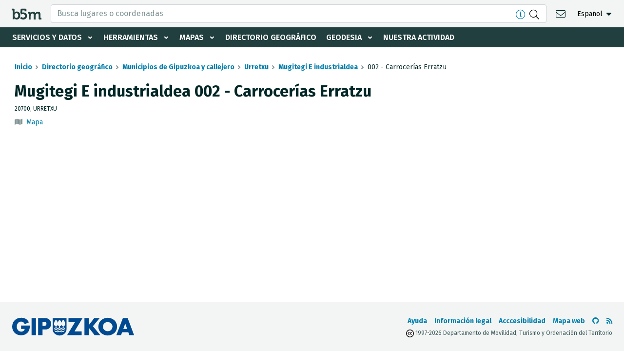

--- FILE ---
content_type: text/html; charset=UTF-8
request_url: https://b5m.gipuzkoa.eus/web5000/es/directorio-geografico/municipio/urretxu/mugitegi-e-industrialdea/2/d_a64834
body_size: 7516
content:
<!doctype html>
<html lang="es">
  <head>
    <meta charset="utf-8">
    <meta name="viewport" content="width=device-width, initial-scale=1, shrink-to-fit=no">
    <meta name="robots" content="index,follow">
    <meta http-equiv="cache-control" content="no-cache">

    <!-- favicon -->
    <link rel="icon" type="image/png" href="/web5000/img/favicon-32x32.png" sizes="32x32" />
    <link rel="icon" type="image/png" href="/web5000/img/favicon-16x16.png" sizes="16x16" />


    <!-- css -->
    <link href="/web5000/css/vendor/fontawesome.min.css" rel="stylesheet" />
    <link href="/web5000/css/vendor/select2.min.css" rel="stylesheet" />
    <link href="/web5000/css/vendor/cookieconsent.min.css" rel="stylesheet" />
    <link href="/web5000/css/styles.min.css?v=1.3" rel="stylesheet">

    
    <!-- scripts --> 
    <script defer src="/web5000/js/vendor/jquery-3.3.1.min.js"></script>
    <script defer src="/web5000/js/vendor/bootstrap.bundle.min.js"></script>
    <script defer src="/web5000/js/vendor/select2.full.min.js"></script>
    <script defer src="/web5000/js/scripts.min.js?v=1.3"></script>
    
    <!-- site info -->
    <meta name="author" content="Departamento Territorial Diputación Gipuzkoa">
    <meta name="copyright" content="Gipuzkoa.eus">

    <meta property="article:author" content="Departamento Territorial Diputación Gipuzkoa">
    <meta property="og:site_name" content="b5m">
    <meta property="og:type" content="website">

    <!-- page info -->
    <title>Mugitegi E industrialdea 002  - Carrocerías Erratzu  - Urretxu - Directorio geográfico </title>
    <meta name="description" content="">
    <meta property="og:title" content="Mugitegi E industrialdea 002  - Carrocerías Erratzu  - Urretxu - Directorio geográfico ">
    <meta property="og:url" content="">
    <meta property="og:image" content="">

    <link rel="canonical" href="">
</head>
<body >
    <a class="d-none" href="#site-content" accesskey="4">Salto al contenido</a>
    <a class="d-none" href="#site-nav" accesskey="5">Salto a la navegación principal</a>

    <header id="site-header" class="site-header container-fluid">
    <div class="row top-nav align-items-center justify-content-between">
        <div class="logo">
            <a href="https://b5m.gipuzkoa.eus/web5000/es" title="Volver a la página de inicio" accesskey="0">
                <img src="/web5000/img/logo-b5m-black.svg" alt="b5m">
            </a>
        </div>

        <nav role="navigation" aria-label="Navegación secundaria" class="actions">
            <ul class="actions-container d-flex align-items-center">
                <li class="d-none d-lg-block search-container">
                    <form role="search" class="frm-search" method="post" data-loading-txt="Cargando" action="https://b5m.gipuzkoa.eus/web5000/es/buscar" data-redirect-url="https://b5m.gipuzkoa.eus/web5000/es/buscador-geografico/{search}"> 
    <input type="text" name="search" placeholder="Busca lugares o coordenadas" class="form-control input-search tabindex-toggle" autocomplete="off" required accesskey="s" aria-controls="search-ajax">
    <div class="btns d-flex align-items-center mr-2 lg-mr-1">
        <a href="https://b5m.gipuzkoa.eus/web5000/es/ayuda" target="_blank" class="text-link" data-toggle="tooltip" data-placement="left" title="Formatos de búsqueda aceptados"><i class="d-inline-block mr-2 icon fal fa-info-circle" aria-hidden="true"></i></a>
        <button type="submit" class="tabindex-toggle" title="Buscar"><i class="icon fal fa-search" aria-hidden="true"></i></button>
    </div>
    <div class="search-ajax dropdown-menu w-100">
        <div class="results p-2 p-lg-3 pb-0"></div>        
        <div class="d-none d-lg-block bg-light p-3">
            <a class="d-block directory" href="https://b5m.gipuzkoa.eus/web5000/es/directorio-geografico" accesskey="3" tabindex="-1">
    <img src="/web5000/img/ico-directorio.png" alt="A-Z" class="mb-1">
    <div class="subheader mb-0"><b>Directorio geográfico</b></div>
    <p class="caption text-uppercase text-black mb-0">Municipios, callejero, barrios, carreteras, edificos, relieve, hidrografía…</p>
</a>
        </div>
    </div>
</form>                </li>

                <li class="ml-0 d-lg-none">
                    <a href="#search-directory" class="side-search-open text-black" title="Buscador y directorio">
                        <i class="icon fal fa-search" aria-hidden="true"></i>
                    </a>
                </li>

                <li><a href="https://b5m.gipuzkoa.eus/web5000/es/contacto" title="Contacto" class="contact text-black ">
                    <i class="icon fal fa-envelope" aria-hidden="true" accesskey="1"></i>
                </a></li>

                                <li class="lang dropdown">
                    <ul class="d-flex will-be-dropdown" data-id="lang-toggle" data-text-s="ES" data-text-l="Español">
                        <li><a href="https://b5m.gipuzkoa.eus/web5000/eu/direktorio-geografikoa/udalerria/urretxu/mugitegi-e-industrialdea/2/d_a64834" hreflang="eu"><abbr class="remove" title="Euskara">EU</a></li>
                        <li><a href="https://b5m.gipuzkoa.eus/web5000/es/directorio-geografico/municipio/urretxu/mugitegi-e-industrialdea/2/d_a64834" hreflang="es"><abbr class="remove" title="Español">ES</a></li>
                        <li><a href="https://b5m.gipuzkoa.eus/web5000/en/geographic-directory/municipality/urretxu/mugitegi-e-industrialdea/2/d_a64834" hreflang="en"><abbr class="remove" title="English">EN</a></li>
                    </ul>
                </li>
                            </ul>
        </nav>

        <div class="will-be-button menu-open" 
            data-title="Mostrar/ocultar menú de navegación">
            <i class="icon fas fa-bars" aria-hidden="true"></i>
            <span class="sr-only"></span>
        </div>
    </div>

    <nav role="navigation" aria-label="Navegación principal" id="site-nav" class="main-menu" data-txt-back="Volver">
        <div class="mobile-menu-wrapper">
            <div class="menu-wrapper">
                <ul class="menu">
                    <li class="dropdown">
                        <a href="#" role="button" class="dropdown-toggle " id="servicios-toggle" data-toggle="dropdown" aria-haspopup="true" aria-expanded="false">Servicios y datos</a>

                        <div class="submenu" aria-labelledby="servicios-toggle">
                            <ul>
                                <li><a  href="https://b5m.gipuzkoa.eus/web5000/es/descarga-archivos">Descargas</a></li>
                                <li><a  href="https://b5m.gipuzkoa.eus/web5000/es/conjuntos-datos">Conjuntos de datos</a></li>
                                <li><a  href="https://b5m.gipuzkoa.eus/web5000/es/servicios-ogc">Servicios OGC</a></li>
                                <li><a  href="https://b5m.gipuzkoa.eus/web5000/es/servicios-inspire">Servicios Inspire</a></li>
                                <li><a  href="https://b5m.gipuzkoa.eus/web5000/es/api-rest">API Rest</a></li>
                                <li><a  href="https://b5m.gipuzkoa.eus/web5000/es/limites-municipales">Límites municipales</a></li>
                                <li><a  href="https://b5m.gipuzkoa.eus/web5000/es/cartografia-municipal">Cartografía municipal</a></li>
                                <li><a href="/geonetwork/srv/spa/catalog.search#/home">Catálogo de metadatos</a></li>
                            </ul>
                        </div>
                    </li>

                    <li class="dropdown">
                        <a href="#" role="button" class="dropdown-toggle " id="herramientas-toggle" data-toggle="dropdown" aria-haspopup="true" aria-expanded="false">Herramientas</a>
                        
                        <div class="submenu" aria-labelledby="herramientas-toggle">
                            <ul>
                                <li><a  href="https://b5m.gipuzkoa.eus/web5000/es/distancia-entre-municipios">Distancia entre municipios</a></li>
                                <li><a  href="https://b5m.gipuzkoa.eus/web5000/es/g-irudia">G-Irudia</a></li>
                            </ul>
                        </div>
                    </li>
                    
                    <li class="dropdown">
                        <a href="#" role="button" class="dropdown-toggle " id="mapas-toggle" data-toggle="dropdown" aria-haspopup="true" aria-expanded="false">Mapas</a>
                        
                        <div class="submenu" aria-labelledby="mapas-toggle">
                            <ul>
                                <li><a href="https://b5m.gipuzkoa.eus/map/es" target="_blank" rel="noopener noreferrer">Visualizador de mapas de Gipuzkoa</a></li>
                                <li><a  href="https://b5m.gipuzkoa.eus/web5000/es/mapas-offline">Mapas offline</a></li>
                                <li><a  href="https://b5m.gipuzkoa.eus/web5000/es/mapas-gipuzkoa">Mapas HD de Gipuzkoa</a></li>
                            </ul>
                        </div>
                    </li>

                    <li><a  href="https://b5m.gipuzkoa.eus/web5000/es/directorio-geografico">Directorio geográfico</a></li>
                    
                    <li class="dropdown">
                        <a href="#" role="button" class="dropdown-toggle " id="geodesia-toggle" data-toggle="dropdown" aria-haspopup="true" aria-expanded="false">Geodesia</a>
                        
                        <div class="submenu" aria-labelledby="geodesia-toggle">
                            <ul>
                                <li><a  href="https://b5m.gipuzkoa.eus/web5000/es/geodesia">Geodesia</a></li>
                                <li><a  href="https://b5m.gipuzkoa.eus/web5000/es/geodesia/red-gnss-gipuzkoa">Red GNSS en Gipuzkoa</a></li>
                                <li><a  href="https://b5m.gipuzkoa.eus/web5000/es/geodesia/senales-geodesicas">Señales geodésicas</a></li>
                                <li><a  href="https://b5m.gipuzkoa.eus/web5000/es/geodesia/deteccion-subsidencias">Detección de subsidencias</a></li>
                            </ul>
                        </div>
                    </li>        
                    <li><a  href="https://b5m.gipuzkoa.eus/web5000/es/nuestra-actividad">Nuestra actividad</a></li>
                </ul>
            </div>
        </div>

        <div class="will-be-button menu-close ico-close" 
            data-title="Ocultar menú de navegación">
            <span class="sr-only"></span>
        </div>
    </nav>
</header>
    <div id="search-directory" class="search">
    <div class="will-be-button search-close ico-close tabindex-toggle"
        data-title="Ocultar Buscador y directorio">
        <span class="sr-only"></span>
    </div>

    <div class="wrapper">
        <div class="intro" style="font-style: normal;">
            <div class="title"><b>Buscador</b></div>
            <p class="title">El servicio de la Diputación Foral para encontrar cualquier término geográfico de Gipuzkoa</p>
        </div>

        <div class="search-container">
            <form role="search" class="frm-search" method="post" data-loading-txt="Cargando" action="https://b5m.gipuzkoa.eus/web5000/es/buscar" data-redirect-url="https://b5m.gipuzkoa.eus/web5000/es/buscador-geografico/{search}"> 
    <input type="text" name="search" placeholder="Busca lugares o coordenadas" class="form-control input-search tabindex-toggle" autocomplete="off" required accesskey="s" aria-controls="search-ajax">
    <div class="btns d-flex align-items-center mr-2 lg-mr-1">
        <a href="https://b5m.gipuzkoa.eus/web5000/es/ayuda" target="_blank" class="text-link" data-toggle="tooltip" data-placement="left" title="Formatos de búsqueda aceptados"><i class="d-inline-block mr-2 icon fal fa-info-circle" aria-hidden="true"></i></a>
        <button type="submit" class="tabindex-toggle" title="Buscar"><i class="icon fal fa-search" aria-hidden="true"></i></button>
    </div>
    <div class="search-ajax dropdown-menu w-100">
        <div class="results p-2 p-lg-3 pb-0"></div>        
        <div class="d-none d-lg-block bg-light p-3">
            <a class="d-block directory" href="https://b5m.gipuzkoa.eus/web5000/es/directorio-geografico" accesskey="3" tabindex="-1">
    <img src="/web5000/img/ico-directorio.png" alt="A-Z" class="mb-1">
    <div class="subheader mb-0"><b>Directorio geográfico</b></div>
    <p class="caption text-uppercase text-black mb-0">Municipios, callejero, barrios, carreteras, edificos, relieve, hidrografía…</p>
</a>
        </div>
    </div>
</form>        </div>

        <div class="card mt-1">
            <a class="d-block directory" href="https://b5m.gipuzkoa.eus/web5000/es/directorio-geografico" accesskey="3" tabindex="-1">
    <img src="/web5000/img/ico-directorio.png" alt="A-Z" class="mb-1">
    <div class="subheader mb-0"><b>Directorio geográfico</b></div>
    <p class="caption text-uppercase text-black mb-0">Municipios, callejero, barrios, carreteras, edificos, relieve, hidrografía…</p>
</a>
        </div>
    </div>

    <a class="logo-gfa" href="https://www.gipuzkoa.eus" target="_blank" rel="noopener" target="_blank" rel="noopener" tabindex="-1">
        <img src="/web5000/img/logo-gfa-dfg-white.svg" alt="Gipuzkoako Foru Aldundia - Diputación Foral de Gipuzkoa">
    </a>
</div>
    
    <div class="site d-flex flex-column justify-content-between">
        <div id="site-content" class="content">
            <nav role="navigation" aria-label="breadcrumbs">
    <ol class="breadcrumb">
        <li class="breadcrumb-item"><a href="https://b5m.gipuzkoa.eus/web5000/es">Inicio</a></li>
        <li class="breadcrumb-item"><a href="https://b5m.gipuzkoa.eus/web5000/es/directorio-geografico">Directorio geográfico</a></li>
        <li class="breadcrumb-item"><a href="https://b5m.gipuzkoa.eus/web5000/es/directorio-geografico/municipio">Municipios de Gipuzkoa y callejero</a></li>
        <li class="breadcrumb-item"><a href="https://b5m.gipuzkoa.eus/web5000/es/directorio-geografico/municipio/urretxu/m_077">Urretxu</a></li>
        <li class="breadcrumb-item"><a href="https://b5m.gipuzkoa.eus/web5000/es/directorio-geografico/municipio/urretxu/mugitegi-e-industrialdea/k_077_6005">Mugitegi E industrialdea</a></li>
        <li class="breadcrumb-item active" aria-current="page">002  - Carrocerías Erratzu </li>
    </ol>
</nav>

<main class="main" role="main">
	<section>
		<h1 class="mb-2"><b>Mugitegi E industrialdea 002  - Carrocerías Erratzu </b></h1>

		<p class="mt-2 mb-0 caption text-uppercase">
						20700, 
			
			Urretxu
		</p>

		<p class="mt-2 note options">
						<i class="fas fa-map color-gray mr-1" aria-hidden="true"></i> 
			<a href="https://b5m.gipuzkoa.eus/map/es/D_A64834" target="_blank" rel="noopener">Mapa</a>
					</p>
	</section>		
</main>
        </div>

        <footer role="contentinfo" class="footer container-fluid">
    <div class="d-md-flex justify-content-between align-items-center">
        <div class="logo-diputacion">
            <a href="https://www.gipuzkoa.eus" class="d-inline-block" target="_blank" rel="noopener"><img src="/web5000/img/logo-gfa-dfg.svg" alt="Gipuzkoako Foru Aldundia - Diputación Foral de Gipuzkoa"></a>
        </div>

        <nav class="footer-nav" role="navigation" aria-label="footer-nav">
            <div class="d-flex flex-column flex-sm-row justify-content-center justify-content-lg-start align-items-center">
                <ul class="legal d-sm-flex align-items-center text-center">
                    <li><a  href="https://b5m.gipuzkoa.eus/web5000/es/ayuda" accesskey="6">Ayuda</a></li>
                    <li><a  href="https://b5m.gipuzkoa.eus/web5000/es/informacion-legal" accesskey="7">Información legal</a></li>
                    <li><a  href="https://b5m.gipuzkoa.eus/web5000/es/accesibilidad" accesskey="8">Acccesibilidad</a></li>
                    <li><a  href="https://b5m.gipuzkoa.eus/web5000/es/mapa-web" accesskey="9">Mapa web</a></li>
                </ul>
                <ul class="d-flex align-items-center">                    
                    <li class="icon"><a href="https://github.com/b5mgipuzkoa" target="_blank" rel="noopener" aria-label="Ir al Github de b5m" title="Ir al Github de b5m">
                        <i class="fab fa-github" aria-hidden="true"></i>
                        <span class="d-none">Github</span>
                    </a></li>
                    
                    <li class="icon"><a href="https://b5m.gipuzkoa.eus/web5000/es/rss.xml" target="_blank" rel="noopener" aria-label="Ver RSS" title="Ver RSS">
                        <i class="fas fa-rss" aria-hidden="true"></i>
                        <span class="d-none">RSS</span>
                    </a></li>
                </ul>
            </div>
            <p class="copyright text-center text-lg-right"><img src="/web5000/img/cc.svg" class="cc" alt="CC" title="Creative Commons"> 1997-2026 Departamento de Movilidad, Turismo y Ordenación del Territorio</p>
        </nav>
    </div>
    
</footer>    </div>

    

        <script defer src="/web5000/js/vendor/cookieconsent.min.js"></script>
    <script>
        var cc = undefined;
        function deleteCookies(){
            cc.eraseCookies(['cc_cookie']);
            cc.show(0, true);
        }
        window.addEventListener('load', function(){
            cc = initCookieConsent();
            cc.run({
                current_lang: 'es',
                autoclear_cookies: true,
                page_scripts: true,
                force_consent: false, 
                languages: {
                    'es': {
                        consent_modal: {
                            title: 'Aviso de cookies',
                            description: 'Utilizamos cookies propias y de terceros con fines técnicos y funcionales, así como analíticos para optimizar la web. Puedes aceptarlas o configurar cuáles rechazar. <button type="button" data-cc="c-settings" class="cc-link">Configurar</button>',
                            primary_btn: {
                                text: 'Aceptar todas',
                                role: 'accept_all'
                            },
                            secondary_btn: {
                                text: 'Rechazar todas',
                                role: 'accept_necessary'
                            }
                        },
                        settings_modal: {
                            title: 'Preferencias de cookies',
                            save_settings_btn: 'Guardar preferencias',
                            accept_all_btn: 'Aceptar todas',
                            reject_all_btn: 'Rechazar todas',
                            close_btn_label: 'Cerrar',
                            cookie_table_headers: [
                                {col1: 'Nombre'},
                                {col2: 'Dominio'},
                                {col3: 'Caducidad'},
                                {col4: 'Descripción'}
                            ],
                            blocks: [
                                {
                                    title: 'Utilización de cookies',
                                    description: 'Este sitio web utiliza cookies y/o tecnologías similares que almacenan y recuperan información en el navegador del usuario y que permiten obtener información relativa a su navegación con diversas finalidades. Los usos concretos que hacemos de estas tecnologías se describen a continuación. Más información en nuestra página de <a href="/web5000/es/informacion-legal" class="cc-link">información legal</a>.'
                                }, {
                                    title: 'Cookies operacionales',
                                    description: 'Estas cookies son necesarias para que el sitio web funcione, por lo que no se pueden desactivar. En caso de que el usuario configurase su navegador para bloquear estas cookies, el sitio no funcionaría correctamente.',
                                    toggle: {
                                        value: 'necessary',
                                        enabled: true,
                                        readonly: true
                                    }
                                }, {
                                    title: 'Cookies de analítica',
                                    description: 'Estas cookies ayudan a los responsables de la web a comprender cómo interactúan los visitantes con los contenidos, reuniendo y proporcionando información de forma anónima.',
                                    toggle: {
                                        value: 'analytics',
                                        enabled: false,
                                        readonly: false
                                    },
                                    cookie_table: [
                                        {
                                            col1: '^_ga',
                                            col2: 'google.com',
                                            col3: '2 años',
                                            col4: 'Se utiliza para identificar usuarios únicos',
                                            is_regex: true
                                        },
                                        {
                                            col1: '_gid',
                                            col2: 'google.com',
                                            col3: '24 horas',
                                            col4: 'Se utiliza para guardar información anónima del usuario',
                                        }
                                    ]
                                }
                            ]
                        }
                    }
                }
            });
        });
    </script>

    <!-- Google Tag Manager -->
    <script type="text/plain" data-cookiecategory="analytics">(function(w,d,s,l,i){w[l]=w[l]||[];w[l].push({'gtm.start':
    new Date().getTime(),event:'gtm.js'});var f=d.getElementsByTagName(s)[0],
    j=d.createElement(s),dl=l!='dataLayer'?'&l='+l:'';j.async=true;j.src=
    'https://www.googletagmanager.com/gtm.js?id='+i+dl;f.parentNode.insertBefore(j,f);
    })(window,document,'script','dataLayer','GTM-KX2RG4CC');</script>
    <!-- End Google Tag Manager -->

</body>
</html>
